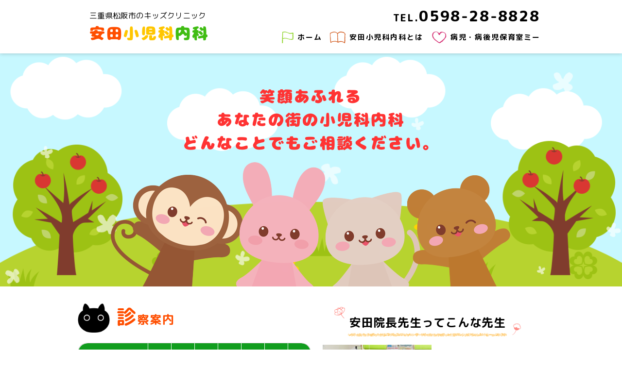

--- FILE ---
content_type: text/html; charset=UTF-8
request_url: https://meahoiku.com/index.php
body_size: 3067
content:
<!DOCTYPE html>
<html lang="ja">
	<head>
		<meta charset="UTF-8">
		<meta name="viewport" content="width=device-width">
		<meta http-equiv="X-UA-Compatible" content="IE=edge">
		<meta name="format-detection" content="telephone=no">
		<title>安田小児科内科 - 松阪市の小児科内科 【病児保育・病後児保育室ミー】</title>
		<meta name="description" content="三重県松阪市の安田小児科内科です。">
		<meta name="keywords" content="三重県,松阪,小児科,内科,病児保育,病後児保育,預かり保育">
		<meta property="og:site_name" content="">
		<meta property="og:title" content="安田小児科内科 - 松阪市の小児科内科 【病児保育・病後児保育室ミー】">
		<meta property="og:description" content="三重県松阪市の安田小児科内科です。">
		<meta property="og:image" content="images/ogp.jpg">
		<meta property="og:url" content="https://meahoiku.com/index.php">
		<link rel="shortcut icon" href="images/favicon.ico">
		<link rel="stylesheet" href="css/common.css" media="all">
<link rel="stylesheet" type="text/css" href="css/index.css" media="all">
		<script type="text/javascript" src="js/common.js"></script>
<script type="text/javascript" src="js/index.js"></script>
	</head>
	<body>
		<div id="wrapper">
			<header id="header">
				<div class="main_block">
					<h1><a href="index.php"><span class="description">三重県松阪市のキッズクリニック</span><span class="title"><span>安田</span><span>小児科</span><span>内科</span></span></a></h1>
					<div class="naviarea">
						<p class="tel"><span class="pc_only"><span class="s_text">TEL.</span>0598-28-8828</span><span class="sp_only"><a href="tel:0598288828" class="tellink"><img src="images/common/head_i_tel.png" height="32" alt="電話する">電話する</a></span></p>
						<span class="sp_only" id="spmenubtn"><img src="images/common/i_mii.png" height="32" alt=""><span class="actiontxt">メニュー</span></span>
						<nav>
							<ul>
								<li><a href="index.php">ホーム</a></li>
								<li><a href="about.php">安田小児科内科とは</a></li>
								<li><a href="room.php">病児・病後児保育室ミー</a></li>
								<li class="sp_only tellink"><a href="tel:0598288828"><span class="s_text">TEL.</span>0598-28-8828</a></li>
							</ul>
						</nav>
					</div>
				</div>
			</header>
			<section id="mainimage">
				<div class="main_block">
					<h3>笑顔あふれる<br>あなたの街の小児科内科<br>どんなことでもご相談ください。</h3>
					<img src="images/index/main_img_monky.png" width="272" height="230" id="icon_monky">
					<img src="images/index/main_img_rabbit.png" width="183" height="256" id="icon_rabbit">
					<img src="images/index/main_img_cat.png" width="201" height="195" id="icon_cat">
					<img src="images/index/main_img_bear.png" width="212" height="229" id="icon_bear">
				</div>
			</section>
			<div class="content_block" id="info">
				<div class="main_block">
					<section id="guide">
						<div class="headarea">
							<h2><span class="h_initial">診</span>察案内</h2>
						</div>
						<div class="contentarea">
							<div class="hours_block">
								<table>
									<thead>
										<tr>
											<th></th>
											<th>月</th>
											<th>火</th>
											<th>水</th>
											<th>木</th>
											<th>金</th>
											<th>土</th>
											<th>日・祝</th>
										</tr>
									</thead>
									<tbody>
										<tr>
											<th>9:00〜12:00</th>
											<td>◯</td>
											<td>◯</td>
											<td>◯</td>
											<td>◯</td>
											<td>◯</td>
											<td>◯</td>
											<td>-</td>
										</tr>
										<tr>
											<th>15:00〜18:30</th>
											<td>◯</td>
											<td>◯</td>
											<td>◯</td>
											<td>-</td>
											<td>◯</td>
											<td>-</td>
											<td>-</td>
										</tr>
										<!--tr>
											<th>14:00〜17:00</th>
											<td>-</td>
											<td>-</td>
											<td>-</td>
											<td>-</td>
											<td>-</td>
											<td>◯</td>
											<td>-</td>
										</tr-->
									</tbody>
								</table>
							</div>
							<div class="hours_info">
								<p class="attention"><span class="close">休診日：木曜午後・土曜午後・日曜日・祝祭日</span><br>健診・予防接種は完全予約制です。<br>電話予約してください。</p>
								<p class="parking">駐車場あり</p>
							</div>
						</div>
					</section>
					<section id="doctor">
						<div class="headarea">
							<h2>安田院長先生ってこんな先生</h2>
						</div>
						<div class="contentarea">
							<p>院長　安田尚樹<br>日本小児科学会認定医</p>
							<p><a href="blog.php">ブログやってます</a></p>
						</div>
					</section>
					<section id="news">
						<div class="headarea">
							<h2><span class="h_initial">お</span>知らせ</h2>
							<p><a href="news.php" class="detailbtn">詳しく見る</a></p>
						</div>
						<div class="contentarea">
							<ul>
<li><a href="news.php?id=4"><span class="date">01月05日</span><span class="newstitle">予防接種・乳児健診について</span></a></li><li><a href="news.php?id=19"><span class="date">12月23日</span><span class="newstitle">受付時間について</span></a></li><li><a href="news.php?id=6"><span class="date">12月01日</span><span class="newstitle">子宮頸がんワクチンを予約される方へ</span></a></li><li><a href="news.php?id=9"><span class="date">09月01日</span><span class="newstitle">受診される患者様へ</span></a></li><li><a href="news.php?id=12"><span class="date">07月01日</span><span class="newstitle">健康診断を受けられる予定の方へ</span></a></li>							</ul>
						</div>
					</section>

				</div>
			</div>
			<div class="content_block" id="gmap">
				<div class="main_block">
					<iframe src="https://www.google.com/maps/embed?pb=!1m18!1m12!1m3!1d3286.0240291696564!2d136.55521095126355!3d34.55294698037683!2m3!1f0!2f0!3f0!3m2!1i1024!2i768!4f13.1!3m3!1m2!1s0x60046a7f745f53e7%3A0xfdde8bfd032415e7!2z5a6J55Sw5bCP5YWQ56eR5YaF56eR!5e0!3m2!1sja!2sjp!4v1649745406946!5m2!1sja!2sjp" width="600" height="450" style="border:0;" allowfullscreen="" loading="lazy" referrerpolicy="no-referrer-when-downgrade"></iframe>
					<!--div id="disp_map"></div-->
				</div>
			</div>
			<div class="content_block" id="miiarea">
				<div class="main_block">
					<section id="mii">
						<div class="headarea">
							<h2>病児・病後児保育室 <strong>ミー</strong></h2>
						</div>
						<div class="contentarea">
							<div class="textbox">
								<p>平成30年4月から、松阪市の委託により、〈病児・病後児保育〉を始めました。<br>保護者の子育てと就労の両立を支援し、児童等がいまだ病気の回復期に至らない場合または病気の回復期にあって集団保育を受けることが困難な場合、一時期的にお預かりする事業です。</p>
								<p class="tel"><a href="tel:0598288832" class="tellink">TEL.<strong>0598-28-8832</strong></a></p>
							</div>
							<div class="mii_exterior">
								<img src="images/index/mii_exterior.jpg" width="718" height="957" alt="ミー外観">
							</div>
					<section class="reserve">
						<h3>病児・病後児保育のご予約は「あずかるこちゃん」</h3>
						<p><a href="https://azkl.jp/users/sign_in" target="_blank"><img src="images/room/logo_byoji_middle.png" alt="あずかるこちゃん"></a></p>
					</section>
					<section id="room_blog" class="room_blog">
						<div class="headarea">
							<h3>預かり保育ミーのブログ</h3>
							<p><a href="room_blog.php" class="detailbtn">詳しく見る</a></p>
						</div>
						<div class="itemlist">
<a href="room_blog.php?id=60" title="12月30日 年始の受付について"><section class="news_item"><div class="newsimage noimg"></div><h4><span class="date">12月30日</span>年始の受付について</h4></section></a><a href="room_blog.php?id=59" title="08月25日 一時預かり終了のおしらせ"><section class="news_item"><div class="newsimage noimg"></div><h4><span class="date">08月25日</span>一時預かり終了のおしらせ</h4></section></a><a href="room_blog.php?id=58" title="06月24日 あずかるこちゃんの使い方"><section class="news_item"><div class="newsimage noimg"></div><h4><span class="date">06月24日</span>あずかるこちゃんの使い方</h4></section></a>						</div>
					</section>
													
						</div>
					</section>
				</div>
			</div>
			<footer id="footer">
				<div class="main_block">
					<p>&copy;安田小児科内科</p>
				</div>
			</footer>
			<div id="fadelayer"></div>
		</div>
	</body>
</html>

--- FILE ---
content_type: text/css
request_url: https://meahoiku.com/css/common.css
body_size: 3136
content:
@charset "UTF-8";
@import url(https://fonts.googleapis.com/earlyaccess/notosansjapanese.css);
@import url(https://fonts.googleapis.com/earlyaccess/roundedmplus1c.css);
html, body, div, span, applet, object, iframe, h1, h2, h3, h4, h5, h6, p, blockquote, pre, a, abbr, acronym, address, big, cite, code, del, dfn, em, img, ins, kbd, q, s, samp, small, strike, strong, sub, sup, tt, var, b, u, i, center, dl, dt, dd, ol, ul, li, fieldset, form, label, legend, table, caption, tbody, tfoot, thead, tr, th, td, article, aside, canvas, details, embed, figure, figcaption, footer, header, hgroup, menu, nav, output, ruby, section, summary, time, mark, audio, video {
  margin: 0;
  padding: 0;
  border: 0;
  font: inherit;
  font-size: 100%;
  vertical-align: baseline; }

html {
  line-height: 1; }

ol, ul {
  list-style: none; }

table {
  border-collapse: collapse;
  border-spacing: 0; }

caption, th, td {
  text-align: left;
  font-weight: normal;
  vertical-align: middle; }

q, blockquote {
  quotes: none; }
q:before, q:after, blockquote:before, blockquote:after {
  content: "";
  content: none; }

a img {
  border: none; }

article, aside, details, figcaption, figure, footer, header, hgroup, main, menu, nav, section, summary {
  display: block; }

/*
			@include centerbox();
			@include pie-clearfix();
			@include box-sizing(border-box);
			@include display-flex();
			@include flex-wrap(wrap);
			@include flex-direction(row);
				display:-ms-flexbox;
				-ms-flex-wrap: wrap;
				-ms-flex-align: start;
				-ms-flex-pack: space-between;
				-ms-flex-direction: row;
*/
@font-face {
  font-family: "nikumaru";
  src: url("../font/nikumaru.woff") format("woff"); }
@media print, screen and (min-width: 651px) {
  .tab_only {
    display: none; }

  .sp_only {
    display: none; } }
@media only screen and (max-width: 650px) {
  .pc_only {
    display: none; }

  .tab_only {
    display: none; }

  img {
    max-width: 100%;
    height: auto; } }
a:hover {
  filter: progid:DXImageTransform.Microsoft.Alpha(Opacity=70);
  opacity: 0.7; }

body {
  font-family: "Rounded Mplus 1c", "Noto Sans Japanese", "游ゴシック体", "Yu Gothic", YuGothic, "ヒラギノ角ゴ ProN W3", "Hiragino Kaku Gothic ProN", "メイリオ", "Meiryo", Osaka, "ＭＳ Ｐゴシック", "MS PGothic", sans-serif;
  font-size: 18px;
  color: #000;
  letter-spacing: 0.102em;
  line-height: 32px;
  -webkit-text-size-adjust: 100%;
  min-width: 960px; }
@media only screen and (max-width: 650px) {
  body {
    min-width: initial;
    min-width: auto;
    line-height: 34px; } }

.main_block {
  margin: 0 auto;
  width: 960px; }
@media only screen and (max-width: 650px) {
  .main_block {
    width: 100%; } }

#header {
  -moz-box-shadow: rgba(0, 0, 0, 0.24) 0 0 8px;
  -webkit-box-shadow: rgba(0, 0, 0, 0.24) 0 0 8px;
  box-shadow: rgba(0, 0, 0, 0.24) 0 0 8px;
  position: fixed;
  left: 0;
  top: 0;
  width: 100%;
  height: 110px;
  background: #fff;
  z-index: 50; }
@media only screen and (max-width: 650px) {
  #header {
    height: 72px; } }
#header .main_block {
  display: -webkit-flex;
  display: flex;
  -webkit-justify-content: space-between;
  justify-content: space-between; }
#header h1 {
  padding: 20px 24px 0; }
@media only screen and (max-width: 650px) {
  #header h1 {
    padding: 13px 15px 0; } }
#header h1 a {
  text-decoration: none;
  color: #000; }
#header h1 a .description {
  display: block;
  font-size: 16px;
  line-height: 24px;
  letter-spacing: 0; }
@media only screen and (max-width: 650px) {
  #header h1 a .description {
    font-size: 12px; } }
#header h1 a .title {
  display: block;
  font-family: nikumaru;
  font-size: 32px;
  line-height: 32px;
  letter-spacing: 0.1em;
  padding: 8px 0 0; }
@media only screen and (max-width: 650px) {
  #header h1 a .title {
    padding: 0;
    font-size: 24px;
    line-height: 24px; } }
#header h1 a .title span:nth-child(1) {
  color: #ff4e00; }
#header h1 a .title span:nth-child(2) {
  color: #ffc600; }
#header h1 a .title span:nth-child(3) {
  color: #40bd13; }
#header .naviarea {
  padding: 16px 8px 0 0;
  text-align: right; }
@media only screen and (max-width: 650px) {
  #header .naviarea {
    display: -webkit-flex;
    display: flex;
    -webkit-justify-content: space-between;
    justify-content: space-between;
    padding-top: 8px 8px 0 0; } }
#header .naviarea .tel {
  line-height: 34px;
  font-size: 30px;
  font-weight: 800; }
#header .naviarea .tel .s_text {
  font-size: 20px; }
@media only screen and (max-width: 650px) {
  #header .naviarea .tel {
    font-size: 12px;
    font-family: nikumaru;
    line-height: 20px; }
  #header .naviarea .tel .sp_only {
    cursor: pointer;
    width: 66px;
    display: block;
    text-align: center; }
  #header .naviarea .tel img {
    margin: 0 auto;
    display: block;
    height: 32px;
    width: auto;
    vertical-align: bottom; }
  #header .naviarea .tel a {
    color: #000;
    text-decoration: none; } }
@media only screen and (max-width: 650px) {
  #header .naviarea #spmenubtn {
    cursor: pointer;
    margin: 0 auto 0 16px;
    display: block;
    font-size: 12px;
    font-family: nikumaru;
    color: #000;
    width: 70px;
    text-align: center;
    line-height: 20px; }
  #header .naviarea #spmenubtn img {
    margin: 0 auto;
    display: block;
    height: 32px;
    width: auto;
    vertical-align: bottom; } }
#header .naviarea nav {
  padding: 8px 0 0;
  width: 540px;
  font-size: 15px; }
@media only screen and (max-width: 650px) {
  #header .naviarea nav {
    display: block;
    width: 100%;
    position: fixed;
    top: -300px;
    left: 0;
    background: #fff; }
  #header .naviarea nav.on {
    top: 72px; } }
#header .naviarea nav ul {
  display: -webkit-flex;
  display: flex;
  -webkit-justify-content: space-between;
  justify-content: space-between;
  width: 540px; }
@media only screen and (max-width: 650px) {
  #header .naviarea nav ul {
    display: block;
    width: 100%;
    border-top: 1px solid #ccc; } }
@media only screen and (max-width: 650px) {
  #header .naviarea nav ul li {
    border-bottom: 1px solid #ccc; } }
#header .naviarea nav ul li a {
  padding: 2px 0 2px 40px;
  color: #000;
  text-decoration: none;
  font-weight: bold; }
@media only screen and (max-width: 650px) {
  #header .naviarea nav ul li a {
    display: block;
    width: 100%;
    text-align: left;
    line-height: 60px;
    padding: 0 0 0 60px; } }
#header .naviarea nav ul li a:hover {
  text-decoration: underline; }
@media only screen and (max-width: 650px) {
  #header .naviarea nav ul li a:hover {
    text-decoration: none; } }
#header .naviarea nav ul li:nth-child(1) a {
  background-image: url("../images/common/nav_i_home.png");
  background-repeat: no-repeat;
  background-position: 8px center;
  background-size: 24px 24px; }
@media only screen and (max-width: 650px) {
  #header .naviarea nav ul li:nth-child(1) a {
    background-position: 18px center; } }
#header .naviarea nav ul li:nth-child(2) a {
  background-image: url("../images/common/nav_i_about.png");
  background-repeat: no-repeat;
  background-position: left center;
  background-size: 32px 24px; }
@media only screen and (max-width: 650px) {
  #header .naviarea nav ul li:nth-child(2) a {
    background-position: 16px center; } }
#header .naviarea nav ul li:nth-child(3) a {
  background-image: url("../images/common/nav_i_room.png");
  background-repeat: no-repeat;
  background-position: 2px center;
  background-size: 30px 24px; }
@media only screen and (max-width: 650px) {
  #header .naviarea nav ul li:nth-child(3) a {
    background-position: 16px center; } }
@media only screen and (max-width: 650px) {
  #header .naviarea nav ul li:last-child {
    border: none;
    padding: 16px 0 24px; }
  #header .naviarea nav ul li:last-child a {
    margin: 0 auto;
    width: 94%;
    -moz-border-radius: 10px;
    -webkit-border-radius: 10px;
    border-radius: 10px;
    padding: 0;
    background: #119d1e;
    color: #fff;
    text-align: center;
    font-size: 30px; }
  #header .naviarea nav ul li:last-child a .s_text {
    font-size: 24px; } }

#mainimage {
  margin: 110px 0 0;
  background-color: #c7f8ff;
  background-image: url("../images/common/main_bg_ground.png");
  background-repeat: no-repeat;
  background-size: 100% auto;
  background-position: center center;
  height: 200px; }
@media only screen and (max-width: 650px) {
  #mainimage {
    margin: 72px 0 0;
    height: 120px; } }
#mainimage .main_block {
  position: relative;
  height: 200px;
  overflow: hidden; }
@media only screen and (max-width: 650px) {
  #mainimage .main_block {
    height: 120px; } }
#mainimage .main_block h2 {
  -moz-animation: text_anime 3.5s ease 2s forwards;
  -webkit-animation: text_anime 3.5s ease 2s forwards;
  animation: text_anime 3.5s ease 2s forwards;
  padding: 64px 0 0;
  font-family: nikumaru;
  color: #ff3333;
  text-align: center;
  font-size: 32px;
  line-height: 48px;
  letter-spacing: 0.1em;
  opacity: 0; }
@media only screen and (max-width: 650px) {
  #mainimage .main_block h2 {
    padding: 20px 0 0;
    font-size: 21px;
    line-height: 36px; } }
@-moz-keyframes text_anime {
  0% {
    opacity: 0;
    transform: scale(0.8, 0.8); }
  5% {
    opacity: 1;
    transform: scale(1.2, 1.2); }
  10% {
    opacity: 1;
    transform: scale(1, 1); }
  15% {
    opacity: 1;
    transform: scale(1.1, 1.1); }
  20% {
    opacity: 1;
    transform: scale(1, 1); }
  100% {
    opacity: 1;
    transform: scale(1, 1); } }
@-webkit-keyframes text_anime {
  0% {
    opacity: 0;
    transform: scale(0.8, 0.8); }
  5% {
    opacity: 1;
    transform: scale(1.2, 1.2); }
  10% {
    opacity: 1;
    transform: scale(1, 1); }
  15% {
    opacity: 1;
    transform: scale(1.1, 1.1); }
  20% {
    opacity: 1;
    transform: scale(1, 1); }
  100% {
    opacity: 1;
    transform: scale(1, 1); } }
@keyframes text_anime {
  0% {
    opacity: 0;
    transform: scale(0.8, 0.8); }
  5% {
    opacity: 1;
    transform: scale(1.2, 1.2); }
  10% {
    opacity: 1;
    transform: scale(1, 1); }
  15% {
    opacity: 1;
    transform: scale(1.1, 1.1); }
  20% {
    opacity: 1;
    transform: scale(1, 1); }
  100% {
    opacity: 1;
    transform: scale(1, 1); } }
#mainimage .main_block img {
  position: absolute;
  bottom: -300px; }
#mainimage .main_block img#icon_monky {
  -moz-animation: icon_anime 0.4s ease 0.15s forwards;
  -webkit-animation: icon_anime 0.4s ease 0.15s forwards;
  animation: icon_anime 0.4s ease 0.15s forwards;
  left: 68px; }
@media only screen and (max-width: 650px) {
  #mainimage .main_block img#icon_monky {
    width: 73px;
    height: auto;
    left: 50%;
    margin-left: -185px; } }
#mainimage .main_block img#icon_rabbit {
  -moz-animation: icon_anime 0.4s ease 1.15s forwards;
  -webkit-animation: icon_anime 0.4s ease 1.15s forwards;
  animation: icon_anime 0.4s ease 1.15s forwards;
  left: 220px; }
@media only screen and (max-width: 650px) {
  #mainimage .main_block img#icon_rabbit {
    width: 46px;
    height: auto;
    left: 50%;
    margin-left: -126px; } }
#mainimage .main_block img#icon_cat {
  -moz-animation: icon_anime 0.4s ease 1.45s forwards;
  -webkit-animation: icon_anime 0.4s ease 1.45s forwards;
  animation: icon_anime 0.4s ease 1.45s forwards;
  left: 650px; }
@media only screen and (max-width: 650px) {
  #mainimage .main_block img#icon_cat {
    width: 56px;
    height: auto;
    left: 50%;
    margin-left: 73px; } }
#mainimage .main_block img#icon_bear {
  -moz-animation: icon_anime 0.4s ease 0.65s forwards;
  -webkit-animation: icon_anime 0.4s ease 0.65s forwards;
  animation: icon_anime 0.4s ease 0.65s forwards;
  left: 760px; }
@media only screen and (max-width: 650px) {
  #mainimage .main_block img#icon_bear {
    width: 60px;
    height: auto;
    left: 50%;
    margin-left: 123px; } }
@-moz-keyframes icon_anime {
  0% {
    bottom: -300px;
    opacity: 0; }
  100% {
    bottom: -20px;
    opacity: 1; } }
@-webkit-keyframes icon_anime {
  0% {
    bottom: -300px;
    opacity: 0; }
  100% {
    bottom: -20px;
    opacity: 1; } }
@keyframes icon_anime {
  0% {
    bottom: -300px;
    opacity: 0; }
  100% {
    bottom: -20px;
    opacity: 1; } }
#footer {
  padding: 48px 0;
  background: #ffffc8 url("../images/common/foot_bg_flower.png");
  text-align: center; }
@media only screen and (max-width: 650px) {
  #footer {
    padding: 32px 0;
    font-size: 11px; } }

#sub_footer {
  padding: 48px 0;
  background: #40bd13 url("../images/common/foot_bg_flower.png");
  text-align: center;
  color: #fff; }
@media only screen and (max-width: 650px) {
  #sub_footer {
    padding: 32px 0;
    font-size: 11px; } }
#sub_footer .main_block {
  margin: 0 auto;
  width: 960px;
  display: -webkit-flex;
  display: flex;
  -webkit-justify-content: space-between;
  justify-content: space-between;
  font-size: 16px;
  line-height: 24px; }
@media only screen and (max-width: 650px) {
  #sub_footer .main_block {
    width: 100%; } }
@media only screen and (max-width: 650px) {
  #sub_footer .main_block {
    display: block;
    width: 94%; } }
#sub_footer .main_block .info {
  -moz-box-sizing: border-box;
  -webkit-box-sizing: border-box;
  box-sizing: border-box;
  padding: 0 0 0 30px;
  text-align: left;
  width: 480px; }
@media only screen and (max-width: 650px) {
  #sub_footer .main_block .info {
    width: 100%;
    padding: 0 0 30px; } }
#sub_footer .main_block .info h2 {
  font-size: 30px;
  line-height: 32px;
  font-weight: bold; }
#sub_footer .main_block .info h2 span {
  display: block;
  font-size: 18px;
  font-weight: normal; }
#sub_footer .main_block .info .address {
  padding: 20px 0; }
@media only screen and (max-width: 650px) {
  #sub_footer .main_block .info .address .fax {
    display: block; } }
#sub_footer .main_block .gmap {
  width: 456px; }
@media only screen and (max-width: 650px) {
  #sub_footer .main_block .gmap {
    width: 100%; } }
#sub_footer .main_block .gmap .map_block {
  width: 100%;
  height: 400px; }
@media only screen and (max-width: 650px) {
  #sub_footer .main_block .gmap .map_block {
    height: 200px; } }
#sub_footer .main_block .gmap .map_block iframe, #sub_footer .main_block .gmap .map_block #disp_map {
  width: 100%;
  height: 100%; }
#sub_footer .copyright {
  padding: 32px 0 0; }

#fadelayer {
  position: absolute;
  top: 0px;
  left: 0px;
  width: 100%;
  height: 100%;
  background-color: rgba(0, 0, 0, 0.8);
  visibility: hidden;
  z-index: 1; }


--- FILE ---
content_type: text/css
request_url: https://meahoiku.com/css/index.css
body_size: 3671
content:
#mainimage {
  background-color: #c7f8ff;
  background-image: url("../images/index/main_bg_ground.png");
  background-repeat: no-repeat;
  background-size: 100% auto;
  background-position: center bottom;
  height: 480px; }
@media only screen and (max-width: 650px) {
  #mainimage {
    height: 223px; } }
#mainimage .main_block {
  position: relative;
  height: 480px;
  overflow: hidden; }
@media only screen and (max-width: 650px) {
  #mainimage .main_block {
    height: 223px; } }
#mainimage .main_block h3 {
  -moz-animation: text_anime 3.5s ease 2s forwards;
  -webkit-animation: text_anime 3.5s ease 2s forwards;
  animation: text_anime 3.5s ease 2s forwards;
  padding: 64px 0 0;
  font-family: nikumaru;
  color: #ff3333;
  text-align: center;
  font-size: 32px;
  line-height: 48px;
  letter-spacing: 0.1em;
  opacity: 0; }
@media only screen and (max-width: 650px) {
  #mainimage .main_block h3 {
    padding: 20px 0 0;
    font-size: 21px;
    line-height: 36px; } }
@-moz-keyframes text_anime {
  0% {
    opacity: 0;
    transform: scale(0.8, 0.8); }
  5% {
    opacity: 1;
    transform: scale(1.2, 1.2); }
  10% {
    opacity: 1;
    transform: scale(1, 1); }
  15% {
    opacity: 1;
    transform: scale(1.1, 1.1); }
  20% {
    opacity: 1;
    transform: scale(1, 1); }
  100% {
    opacity: 1;
    transform: scale(1, 1); } }
@-webkit-keyframes text_anime {
  0% {
    opacity: 0;
    transform: scale(0.8, 0.8); }
  5% {
    opacity: 1;
    transform: scale(1.2, 1.2); }
  10% {
    opacity: 1;
    transform: scale(1, 1); }
  15% {
    opacity: 1;
    transform: scale(1.1, 1.1); }
  20% {
    opacity: 1;
    transform: scale(1, 1); }
  100% {
    opacity: 1;
    transform: scale(1, 1); } }
@keyframes text_anime {
  0% {
    opacity: 0;
    transform: scale(0.8, 0.8); }
  5% {
    opacity: 1;
    transform: scale(1.2, 1.2); }
  10% {
    opacity: 1;
    transform: scale(1, 1); }
  15% {
    opacity: 1;
    transform: scale(1.1, 1.1); }
  20% {
    opacity: 1;
    transform: scale(1, 1); }
  100% {
    opacity: 1;
    transform: scale(1, 1); } }
#mainimage .main_block img {
  position: absolute;
  bottom: -380px; }
#mainimage .main_block img#icon_monky {
  -moz-animation: icon_anime 0.4s ease 0.15s forwards;
  -webkit-animation: icon_anime 0.4s ease 0.15s forwards;
  animation: icon_anime 0.4s ease 0.15s forwards;
  left: 68px; }
@media only screen and (max-width: 650px) {
  #mainimage .main_block img#icon_monky {
    width: 103px;
    height: auto;
    left: 50%;
    margin-left: -166px; } }
#mainimage .main_block img#icon_rabbit {
  -moz-animation: icon_anime 0.4s ease 1.15s forwards;
  -webkit-animation: icon_anime 0.4s ease 1.15s forwards;
  animation: icon_anime 0.4s ease 1.15s forwards;
  left: 326px; }
@media only screen and (max-width: 650px) {
  #mainimage .main_block img#icon_rabbit {
    width: 70px;
    height: auto;
    left: 50%;
    margin-left: -66px; } }
#mainimage .main_block img#icon_cat {
  -moz-animation: icon_anime 0.4s ease 1.45s forwards;
  -webkit-animation: icon_anime 0.4s ease 1.45s forwards;
  animation: icon_anime 0.4s ease 1.45s forwards;
  left: 504px; }
@media only screen and (max-width: 650px) {
  #mainimage .main_block img#icon_cat {
    width: 76px;
    height: auto;
    left: 50%;
    margin-left: -3px; } }
#mainimage .main_block img#icon_bear {
  -moz-animation: icon_anime 0.4s ease 0.65s forwards;
  -webkit-animation: icon_anime 0.4s ease 0.65s forwards;
  animation: icon_anime 0.4s ease 0.65s forwards;
  left: 678px; }
@media only screen and (max-width: 650px) {
  #mainimage .main_block img#icon_bear {
    width: 80px;
    height: auto;
    left: 50%;
    margin-left: 63px; } }
@-moz-keyframes icon_anime {
  0% {
    bottom: -380px;
    opacity: 0; }
  100% {
    bottom: 0;
    opacity: 1; } }
@-webkit-keyframes icon_anime {
  0% {
    bottom: -380px;
    opacity: 0; }
  100% {
    bottom: 0;
    opacity: 1; } }
@keyframes icon_anime {
  0% {
    bottom: -380px;
    opacity: 0; }
  100% {
    bottom: 0;
    opacity: 1; } }
#info {
  padding: 32px 0 0; }
#info .main_block {
  display: -webkit-flex;
  display: flex;
  -webkit-flex-wrap: wrap;
  flex-wrap: wrap;
  -webkit-justify-content: space-between;
  justify-content: space-between; }
@media only screen and (max-width: 650px) {
  #info .main_block {
    margin: 0 auto;
    width: 94%; } }
#info .main_block #guide {
  width: 480px; }
@media only screen and (max-width: 650px) {
  #info .main_block #guide {
    width: 100%; } }
#info .main_block #guide h2 {
  padding: 0 0 0 80px;
  background-image: url("../images/common/i_mii.png");
  background-repeat: no-repeat;
  background-position: left center;
  background-size: 66px 60px;
  line-height: 60px;
  font-size: 24px;
  font-weight: bold;
  color: #ff4e00; }
@media only screen and (max-width: 650px) {
  #info .main_block #guide h2 {
    padding: 0 0 0 55px;
    background-size: auto 40px;
    font-size: 20px;
    line-height: 40px; } }
#info .main_block #guide h2 .h_initial {
  font-size: 40px; }
@media only screen and (max-width: 650px) {
  #info .main_block #guide h2 .h_initial {
    font-size: 32px; } }
#info .main_block #guide .contentarea {
  padding: 18px 0 64px;
  background: url("../images/index/bg_sprout_line.png") no-repeat center bottom; }
@media only screen and (max-width: 650px) {
  #info .main_block #guide .contentarea {
    padding: 18px 0 20px;
    background: none; } }
#info .main_block #guide .contentarea table {
  -moz-border-radius: 20px;
  -webkit-border-radius: 20px;
  border-radius: 20px;
  width: 100%;
  border-top: 1px solid #ccc;
  border-left: 1px solid #ccc;
  border-collapse: separate;
  font-size: 14px;
  letter-spacing: 0.03em; }
@media only screen and (max-width: 650px) {
  #info .main_block #guide .contentarea table {
    font-size: 12px; } }
#info .main_block #guide .contentarea table th {
  background: #119d1e;
  border-right: 1px solid #fff;
  border-bottom: 1px solid #fff;
  text-align: center;
  color: #fff;
  line-height: 48px; }
#info .main_block #guide .contentarea table td {
  border-right: 1px solid #ccc;
  border-bottom: 1px solid #ccc;
  text-align: center;
  line-height: 48px; }
#info .main_block #guide .contentarea table thead th:first-child {
  -moz-border-radius: 20px 0 0 0;
  -webkit-border-radius: 20px;
  border-radius: 20px 0 0 0; }
#info .main_block #guide .contentarea table thead th:last-child {
  -moz-border-radius: 0 20px 0 0;
  -webkit-border-radius: 0;
  border-radius: 0 20px 0 0;
  letter-spacing: -0.3em;
  border-right: 1px solid #ccc; }
#info .main_block #guide .contentarea table tbody th {
  width: 30%; }
#info .main_block #guide .contentarea table tbody td {
  width: 10%; }
#info .main_block #guide .contentarea table tbody tr:last-child th {
  -moz-border-radius: 0 0 0 20px;
  -webkit-border-radius: 0;
  border-radius: 0 0 0 20px;
  border-bottom: 1px solid #ccc; }
#info .main_block #guide .contentarea table tbody tr:last-child td:last-child {
  -moz-border-radius: 0 0 20px 0;
  -webkit-border-radius: 0;
  border-radius: 0 0 20px 0; }
#info .main_block #guide .contentarea .hours_info {
  display: -webkit-flex;
  display: flex;
  -webkit-justify-content: space-between;
  justify-content: space-between;
  padding: 20px 0 0;
  letter-spacing: 0.03em; }
#info .main_block #guide .contentarea .hours_info .attention {
  width: 310px;
  padding: 0 8px;
  font-size: 16px;
  line-height: 24px; }
@media only screen and (max-width: 650px) {
  #info .main_block #guide .contentarea .hours_info .attention {
    width: 225px;
    font-size: 12px;
    line-height: 18px;
    letter-spacing: 0em; } }
#info .main_block #guide .contentarea .hours_info .attention .close {
  color: #ff4242; }
#info .main_block #guide .contentarea .hours_info .parking {
  -moz-box-sizing: border-box;
  -webkit-box-sizing: border-box;
  box-sizing: border-box;
  -moz-border-radius: 10px;
  -webkit-border-radius: 10px;
  border-radius: 10px;
  padding: 0 0 0 64px;
  border: 1px solid #ccc;
  background-color: #ffffc8;
  background-image: url("../images/index/i_car.png");
  background-repeat: no-repeat;
  background-size: 44px auto;
  background-position: 9px center;
  width: 170px;
  height: 72px;
  line-height: 72px;
  color: #fc500d;
  font-weight: bold; }
@media only screen and (max-width: 650px) {
  #info .main_block #guide .contentarea .hours_info .parking {
    padding: 0 0 0 55px;
    background-size: auto 26px;
    width: 130px;
    font-size: 12px;
    height: 40px;
    line-height: 40px; } }
#info .main_block #doctor {
  -moz-box-sizing: border-box;
  -webkit-box-sizing: border-box;
  box-sizing: border-box;
  width: 480px;
  padding: 0 24px; }
@media only screen and (max-width: 650px) {
  #info .main_block #doctor {
    width: 100%;
    padding: 0; } }
#info .main_block #doctor .headarea {
  padding: 10px; }
@media only screen and (max-width: 650px) {
  #info .main_block #doctor .headarea {
    padding: 10px 0 20px; } }
#info .main_block #doctor .headarea h2 {
  -moz-box-sizing: border-box;
  -webkit-box-sizing: border-box;
  box-sizing: border-box;
  margin: 0 auto;
  width: 384px;
  padding: 16px 0 0;
  text-align: center;
  height: 68px;
  background-image: url("../images/index/dr_i_left_flower.png"), url("../images/index/dr_i_right_flower.png"), url("../images/common/bg_underline.png");
  background-repeat: no-repeat, no-repeat, no-repeat;
  background-position: left top, right bottom 10px, center bottom;
  background-size: auto, auto, 328px 19px;
  font-size: 24px;
  font-weight: bold;
  letter-spacing: 0.03em; }
@media only screen and (max-width: 650px) {
  #info .main_block #doctor .headarea h2 {
    width: 100%;
    padding: 4px 0 0;
    height: 50px;
    background-size: auto 12px, auto 12px, 100% 9px; } }
#info .main_block #doctor .contentarea {
  padding: 0 0 224px;
  font-size: 16px;
  line-height: 24px;
  background-image: url("../images/index/img_dr.jpg"), url("../images/index/i_exterior.jpg");
  background-repeat: no-repeat, no-repeat;
  background-position: left top, center bottom;
  background-size: 224px auto, auto;
  letter-spacing: 0.03em; }
@media only screen and (max-width: 650px) {
  #info .main_block #doctor .contentarea {
    padding: 0 0 190px;
    background-size: 163px auto, auto 170px; } }
#info .main_block #doctor .contentarea p {
  margin: 0 0 0 auto;
  width: 176px; }
@media only screen and (max-width: 650px) {
  #info .main_block #doctor .contentarea p {
    width: 170px;
    font-size: 15px; } }
#info .main_block #doctor .contentarea p:first-child {
  padding: 20px 0; }
@media only screen and (max-width: 650px) {
  #info .main_block #doctor .contentarea p:first-child {
    padding: 0 0 16px; } }
#info .main_block #doctor .contentarea p a {
  -moz-border-radius: 5px;
  -webkit-border-radius: 5px;
  border-radius: 5px;
  display: block;
  width: 100%;
  height: 40px;
  line-height: 40px;
  text-align: center;
  color: #fff;
  background: #1068ec;
  text-decoration: none; }
@media only screen and (max-width: 650px) {
  #info .main_block #doctor .contentarea p a {
    font-size: 12px;
    height: 32px;
    line-height: 32px; } }
#info .main_block #news {
  padding: 64px 0 0;
  width: 100%; }
@media only screen and (max-width: 650px) {
  #info .main_block #news {
    padding: 30px 0 0; } }
#info .main_block #news .headarea {
  display: -webkit-flex;
  display: flex;
  -webkit-justify-content: space-between;
  justify-content: space-between; }
#info .main_block #news .headarea h2 {
  padding: 0 0 0 80px;
  background-image: url("../images/common/i_mii.png");
  background-repeat: no-repeat;
  background-position: left center;
  background-size: 66px 60px;
  line-height: 60px;
  font-size: 24px;
  font-weight: bold;
  color: #ff4e00; }
@media only screen and (max-width: 650px) {
  #info .main_block #news .headarea h2 {
    padding: 0 0 0 55px;
    background-size: auto 40px;
    font-size: 20px;
    line-height: 40px; } }
#info .main_block #news .headarea h2 .h_initial {
  font-size: 40px; }
@media only screen and (max-width: 650px) {
  #info .main_block #news .headarea h2 .h_initial {
    font-size: 32px; } }
#info .main_block #news .headarea p {
  padding: 14px 24px 0 0; }
@media only screen and (max-width: 650px) {
  #info .main_block #news .headarea p {
    padding: 4px 0 0; } }
#info .main_block #news .headarea p .detailbtn {
  -moz-border-radius: 10px;
  -webkit-border-radius: 10px;
  border-radius: 10px;
  display: inline-block;
  width: 160px;
  height: 32px;
  line-height: 32px;
  text-align: center;
  color: #fff;
  background: #ff0084;
  font-size: 18px;
  text-decoration: none;
  letter-spacing: 0.03em; }
@media only screen and (max-width: 650px) {
  #info .main_block #news .headarea p .detailbtn {
    -moz-border-radius: 5px;
    -webkit-border-radius: 5px;
    border-radius: 5px;
    width: 140px;
    height: 24px;
    line-height: 24px;
    font-size: 12px; } }
#info .main_block #news .contentarea {
  padding: 16px 0 0; }
#info .main_block #news .contentarea li:nth-child(odd) {
  background: #ffffc8; }
#info .main_block #news .contentarea li a {
  -moz-box-sizing: border-box;
  -webkit-box-sizing: border-box;
  box-sizing: border-box;
  display: block;
  padding: 0 16px 0 50px;
  line-height: 48px;
  background: url("../images/common/i_clover.png") no-repeat 16px center;
  color: #ff4e00; }
@media only screen and (max-width: 650px) {
  #info .main_block #news .contentarea li a {
    padding: 0 8px 0 30px;
    line-height: 36px;
    background-size: 15px auto;
    font-size: 12px;
    line-height: 36px;
    letter-spacing: 0em; } }
#info .main_block #news .contentarea li a .date {
  display: inline-block;
  width: 96px;
  text-align: right; }
@media only screen and (max-width: 650px) {
  #info .main_block #news .contentarea li a .date {
    width: 62px; } }
#info .main_block #news .contentarea li a .newstitle {
  display: inline-block;
  padding: 0 0 0 24px; }
@media only screen and (max-width: 650px) {
  #info .main_block #news .contentarea li a .newstitle {
    padding: 0 0 0 12px; } }

#gmap {
  padding: 40px 0 120px; }
@media only screen and (max-width: 650px) {
  #gmap {
    margin: 0 auto;
    width: 94%;
    padding: 24px 0 32px; } }
#gmap .main_block #disp_map, #gmap .main_block iframe {
  border: 0;
  width: 960px;
  height: 320px; }
@media only screen and (max-width: 650px) {
  #gmap .main_block #disp_map, #gmap .main_block iframe {
    width: 100%;
    height: 240px; } }

#miiarea {
  padding: 48px 0 88px;
  background: #fffa77 url("../images/index/mii_bg_flowerline.png") repeat-x center bottom 16px; }
@media only screen and (max-width: 650px) {
  #miiarea {
    padding: 19px 0 72px; } }
@media only screen and (max-width: 650px) {
  #miiarea #mii {
    margin: 0 auto;
    width: 94%; } }
#miiarea #mii h2 {
  margin: 0 auto;
  width: 522px;
  background-image: url("../images/common/i_mii.png"), url("../images/common/i_mii.png");
  background-repeat: no-repeat, no-repeat;
  background-position: left center, right center;
  background-size: 62px 56px, 62px 56px;
  text-align: center;
  line-height: 56px;
  font-size: 24px; }
@media only screen and (max-width: 650px) {
  #miiarea #mii h2 {
    margin: 0 auto;
    width: 330px;
    background-size: 39px 36px, 39px 36px;
    font-size: 16px;
    line-height: 36px;
    letter-spacing: 0em; } }
#miiarea #mii h2 strong {
  font-size: 40px; }
@media only screen and (max-width: 650px) {
  #miiarea #mii h2 strong {
    font-size: 30px; } }
#miiarea #mii .contentarea {
  display: -webkit-flex;
  display: flex;
  -webkit-flex-wrap: wrap;
  flex-wrap: wrap;
  -webkit-justify-content: space-between;
  justify-content: space-between;
  padding: 40px 24px 0; }
@media only screen and (max-width: 650px) {
  #miiarea #mii .contentarea {
    margin: 0 auto;
    width: 94%;
    display: block;
    padding: 20px 0 0; } }
#miiarea #mii .contentarea .textbox {
  -moz-box-sizing: border-box;
  -webkit-box-sizing: border-box;
  box-sizing: border-box;
  -moz-border-radius: 5px;
  -webkit-border-radius: 5px;
  border-radius: 5px;
  width: 560px;
  background: #fff;
  padding: 24px 32px 0; }
@media only screen and (max-width: 650px) {
  #miiarea #mii .contentarea .textbox {
    width: 100%;
    padding: 15px 14px;
    font-size: 12px;
    line-height: 24px; } }
#miiarea #mii .contentarea .textbox .tel {
  padding: 28px 0 28px;
  text-align: center;
  line-height: 40px; }
@media only screen and (max-width: 650px) {
  #miiarea #mii .contentarea .textbox .tel {
    line-height: 32px; } }
#miiarea #mii .contentarea .textbox .tel .tellink {
  font-size: 24px;
  font-weight: bold;
  text-decoration: none;
  color: #000; }
@media only screen and (max-width: 650px) {
  #miiarea #mii .contentarea .textbox .tel .tellink {
    font-size: 16px; } }
#miiarea #mii .contentarea .textbox .tel .tellink strong {
  font-size: 40px; }
@media only screen and (max-width: 650px) {
  #miiarea #mii .contentarea .textbox .tel .tellink strong {
    font-size: 28px; } }
#miiarea #mii .contentarea .mii_exterior {
  width: 316px;
  height: 318px;
  overflow: hidden; }
@media only screen and (max-width: 650px) {
  #miiarea #mii .contentarea .mii_exterior {
    margin-top: 20px;
    width: 100%;
    height: 225px; } }
#miiarea #mii .contentarea .mii_exterior img {
  margin: -80px 0 0;
  width: 316px;
  height: auto; }
@media only screen and (max-width: 650px) {
  #miiarea #mii .contentarea .mii_exterior img {
    margin: -130px 0 0;
    width: 100%;
    min-width: 320px;
    height: auto; } }
#miiarea #mii .contentarea #reserve_cal {
  display: -webkit-flex;
  display: flex;
  -webkit-justify-content: space-between;
  justify-content: space-between;
  width: 100%;
  padding: 56px 0 0; }
@media only screen and (max-width: 650px) {
  #miiarea #mii .contentarea #reserve_cal {
    padding: 20px 0 0;
    display: block; } }
#miiarea #mii .contentarea #reserve_cal .headarea {
  width: 268px; }
@media only screen and (max-width: 650px) {
  #miiarea #mii .contentarea #reserve_cal .headarea {
    display: -webkit-flex;
    display: flex;
    -webkit-justify-content: space-between;
    justify-content: space-between;
    width: 100%; } }
#miiarea #mii .contentarea #reserve_cal .headarea h3 {
  font-size: 24px;
  text-align: center;
  line-height: 40px; }
@media only screen and (max-width: 650px) {
  #miiarea #mii .contentarea #reserve_cal .headarea h3 {
    width: 200px;
    font-size: 20px;
    line-height: 32px; } }
#miiarea #mii .contentarea #reserve_cal .headarea p {
  padding: 14px 0 0;
  text-align: center; }
@media only screen and (max-width: 650px) {
  #miiarea #mii .contentarea #reserve_cal .headarea p {
    padding: 0; } }
#miiarea #mii .contentarea #reserve_cal .headarea p .detailbtn {
  -moz-border-radius: 10px;
  -webkit-border-radius: 10px;
  border-radius: 10px;
  display: inline-block;
  width: 160px;
  height: 32px;
  line-height: 32px;
  text-align: center;
  color: #fff;
  background: #ff0084;
  font-size: 18px;
  text-decoration: none;
  letter-spacing: 0.03em; }
@media only screen and (max-width: 650px) {
  #miiarea #mii .contentarea #reserve_cal .headarea p .detailbtn {
    -moz-border-radius: 5px;
    -webkit-border-radius: 5px;
    border-radius: 5px;
    width: 140px;
    height: 24px;
    line-height: 24px;
    font-size: 12px; } }
#miiarea #mii .contentarea #reserve_cal .contentarea {
  padding: 0;
  width: 644px; }
@media only screen and (max-width: 650px) {
  #miiarea #mii .contentarea #reserve_cal .contentarea {
    padding: 10px 0 0;
    width: 100%; } }
#miiarea #mii .contentarea #reserve_cal .contentarea table {
  width: 100%;
  border-top: 1px solid #ccc;
  border-left: 1px solid #ccc; }
#miiarea #mii .contentarea #reserve_cal .contentarea table th {
  background: #42e0fc;
  border-right: 1px solid #ccc;
  text-align: center;
  line-height: 42px;
  font-size: 16px;
  letter-spacing: 0.03em; }
@media only screen and (max-width: 650px) {
  #miiarea #mii .contentarea #reserve_cal .contentarea table th {
    font-size: 10px;
    line-height: 23px; } }
#miiarea #mii .contentarea #reserve_cal .contentarea table td {
  background: #fff;
  border-right: 1px solid #ccc;
  border-bottom: 1px solid #ccc;
  text-align: center;
  line-height: 50px;
  font-size: 16px; }
@media only screen and (max-width: 650px) {
  #miiarea #mii .contentarea #reserve_cal .contentarea table td {
    font-size: 10px;
    line-height: 28px; } }
#miiarea #mii .contentarea .mii_inquirybtn {
  padding: 48px 0 0;
  width: 100%;
  text-align: center; }
@media only screen and (max-width: 650px) {
  #miiarea #mii .contentarea .mii_inquirybtn {
    padding: 36px 0 0; } }
#miiarea #mii .contentarea .mii_inquirybtn a {
  -moz-border-radius: 10px;
  -webkit-border-radius: 10px;
  border-radius: 10px;
  display: inline-block;
  width: 560px;
  background: #40bd13;
  line-height: 64px;
  color: #fff;
  text-align: center;
  text-decoration: none;
  font-size: 26px; }
@media only screen and (max-width: 650px) {
  #miiarea #mii .contentarea .mii_inquirybtn a {
    width: 280px;
    line-height: 32px;
    font-size: 13px; } }
#miiarea #mii .reserve {
  width: 100%;
  padding: 56px 0 0; }
#miiarea #mii .reserve h3 {
  background-image: url("../images/common/i_mii.png");
  background-repeat: no-repeat;
  background-position: left center;
  background-size: 62px 56px;
  font-size: 24px;
  line-height: 56px;
  padding: 0 0 0 80px; }
@media only screen and (max-width: 650px) {
  #miiarea #mii .reserve h3 {
    padding: 0 0 0 44px;
    font-size: 16px;
    line-height: 36px;
    background-size: 39px 36px; } }
#miiarea #mii .reserve p {
  padding: 36px 0 56px;
  text-align: center; }
#miiarea #mii .reserve p img {
  width: 50%;
  margin: 0 auto; }
@media only screen and (max-width: 650px) {
  #miiarea #mii .reserve p img {
    width: 100%; } }
#miiarea #mii .room_blog {
  width: 100%;
  padding: 56px 0 0; }
#miiarea #mii .room_blog .headarea {
  display: flex;
  justify-content: space-between; }
@media only screen and (max-width: 650px) {
  #miiarea #mii .room_blog .headarea {
    display: block; } }
#miiarea #mii .room_blog .headarea h3 {
  background-image: url("../images/common/i_mii.png");
  background-repeat: no-repeat;
  background-position: left center;
  background-size: 62px 56px;
  font-size: 24px;
  line-height: 56px;
  padding: 0 0 0 80px; }
@media only screen and (max-width: 650px) {
  #miiarea #mii .room_blog .headarea h3 {
    padding: 0 0 0 44px;
    font-size: 16px;
    line-height: 36px;
    background-size: 39px 36px; } }
#miiarea #mii .room_blog .headarea p {
  padding: 14px 0 0;
  text-align: center; }
@media only screen and (max-width: 650px) {
  #miiarea #mii .room_blog .headarea p {
    padding: 0;
    text-align: right; } }
#miiarea #mii .room_blog .headarea p .detailbtn {
  -moz-border-radius: 10px;
  -webkit-border-radius: 10px;
  border-radius: 10px;
  display: inline-block;
  width: 160px;
  height: 32px;
  line-height: 32px;
  text-align: center;
  color: #fff;
  background: #ff0084;
  font-size: 18px;
  text-decoration: none;
  letter-spacing: 0.03em; }
@media only screen and (max-width: 650px) {
  #miiarea #mii .room_blog .headarea p .detailbtn {
    -moz-border-radius: 5px;
    -webkit-border-radius: 5px;
    border-radius: 5px;
    width: 140px;
    height: 24px;
    line-height: 24px;
    font-size: 12px; } }
#miiarea #mii .room_blog .itemlist {
  display: -webkit-flex;
  display: flex;
  -webkit-flex-wrap: wrap;
  flex-wrap: wrap;
  padding: 64px 0; }
@media only screen and (max-width: 650px) {
  #miiarea #mii .room_blog .itemlist {
    display: block;
    padding: 32px 0; } }
#miiarea #mii .room_blog .itemlist a {
  text-decoration: none;
  -moz-box-sizing: border-box;
  -webkit-box-sizing: border-box;
  box-sizing: border-box;
  width: 280px;
  margin: 0 30px 0 0; }
#miiarea #mii .room_blog .itemlist a:nth-of-type(3n) {
  margin: 0; }
#miiarea #mii .room_blog .itemlist a .news_item {
  /*padding: 0 30px 0 0;
  width: 300px;*/ }
@media only screen and (max-width: 650px) {
  #miiarea #mii .room_blog .itemlist a .news_item {
    -moz-box-sizing: border-box;
    -webkit-box-sizing: border-box;
    box-sizing: border-box; } }
#miiarea #mii .room_blog .itemlist a .news_item .newsimage {
  display: -webkit-flex;
  display: flex;
  -webkit-flex-direction: column;
  flex-direction: column;
  -webkit-justify-content: center;
  justify-content: center;
  -webkit-align-items: center;
  align-items: center;
  -moz-border-radius: 10px;
  -webkit-border-radius: 10px;
  border-radius: 10px;
  width: 300px;
  height: 226px;
  overflow: hidden; }
@media only screen and (max-width: 650px) {
  #miiarea #mii .room_blog .itemlist a .news_item .newsimage {
    display: none; } }
#miiarea #mii .room_blog .itemlist a .news_item .newsimage.noimg {
  background: #eee url("../images/common/noimage.png") no-repeat center center;
  background-size: cover; }
#miiarea #mii .room_blog .itemlist a .news_item .newsimage img {
  -moz-transition: -moz-transform 0.2s ease-in-out 0s;
  -o-transition: -o-transform 0.2s ease-in-out 0s;
  -webkit-transition: -webkit-transform 0.2s ease-in-out;
  -webkit-transition-delay: 0s;
  transition: transform 0.2s ease-in-out 0s;
  min-width: 100%;
  width: auto;
  height: auto; }
#miiarea #mii .room_blog .itemlist a .news_item h4 {
  padding: 16px 0 0;
  font-size: 18px;
  color: #000;
  white-space: nowrap;
  overflow: hidden;
  text-overflow: ellipsis; }
@media only screen and (max-width: 650px) {
  #miiarea #mii .room_blog .itemlist a .news_item h4 {
    padding: 0;
    font-size: 12px;
    line-height: 24px;
    color: #ff4e00;
    text-decoration: underline; } }
#miiarea #mii .room_blog .itemlist a .news_item h4 .date {
  display: block; }
#miiarea #mii .room_blog .itemlist a:hover img {
  -moz-transition: -moz-transform 0.2s ease-in-out 0s;
  -o-transition: -o-transform 0.2s ease-in-out 0s;
  -webkit-transition: -webkit-transform 0.2s ease-in-out;
  -webkit-transition-delay: 0s;
  transition: transform 0.2s ease-in-out 0s;
  transform: scale(1.1, 1.1); }
#miiarea #mii .room_blog .itemlist a:nth-child(3n) .news_item {
  padding-right: 0; }
@media only screen and (max-width: 650px) {
  #miiarea #mii .room_blog .itemlist a:nth-child(3n) .news_item {
    padding: 16px; } }
@media only screen and (max-width: 650px) {
  #miiarea #mii .room_blog .itemlist a:nth-child(even) .news_item {
    background: #ffffc8; } }


--- FILE ---
content_type: application/javascript
request_url: https://meahoiku.com/js/common.js
body_size: 705
content:
// jquery読み込み
document.write('	<script type="text/javascript" src="https://ajax.googleapis.com/ajax/libs/jquery/2.1.3/jquery.min.js"></script>');
// その他機能
document.write('	<script type="text/javascript" src="js/action.js"></script>');
document.write('	<script type="text/javascript" src="js/jquery.bxslider.min.js"></script>');
document.write('	<script type="text/javascript" src="https://www.googletagmanager.com/gtag/js?id=UA-121044258-1"></script>');
document.write('	<script type="text/javascript" src="js/ga.js"></script>');
document.write('	<script type="text/javascript" src="https://maps.googleapis.com/maps/api/js?v=3.exp&sensor=true&key=AIzaSyBc3Kic5_xtrqRs6BmIAIC4EMY74I_nK9U"></script>');
document.write('	<script type="text/javascript" src="js/gmap.js"></script>');



--- FILE ---
content_type: application/javascript
request_url: https://meahoiku.com/js/index.js
body_size: 666
content:
var access_pos = 0;
$(function(){
	// 基本設定
	var w = $(window).width();
	var header = $('#header');
	var wrapper = $('#wrapper');

	$('.moveimg').bxSlider({
		auto: true,
		mode: 'fade',
		speed: 2000,
		pause: 4000,
	});
});
$(window).load(function(){
	if($(location).attr('hash') == '#access'){
		access_pos = $('#access').offset().top -160;
		$('body,html').animate({scrollTop:access_pos}, '1500', 'swing');
		$('a[href^="index.php#"]').click(function(){
			access_anchor_move();
		});
		return false;
	}
	$('a[href^="index.php#"]').click(function(){
		access_anchor_move();
	});
	function access_anchor_move(){
		access_pos = $('#access').offset().top -160;
		$('body,html').animate({scrollTop:access_pos}, '1500', 'swing');
		return false;
	}
});


--- FILE ---
content_type: application/javascript
request_url: https://meahoiku.com/js/ga.js
body_size: 61
content:
  window.dataLayer = window.dataLayer || [];
  function gtag(){dataLayer.push(arguments);}
  gtag('js', new Date());

  gtag('config', 'UA-121044258-1');


--- FILE ---
content_type: application/javascript
request_url: https://meahoiku.com/js/gmap.js
body_size: 541
content:
$(window).load(function(){make_google_maps('disp_map');});
//Gmap//
function make_google_maps( id_name, zoom_size, _position1, _position2 ) {

	var p1 = _position1 === undefined ? 34.55294709999998 : _position1;
	var p2 = _position2 === undefined ? 136.55740190000006 : _position2;
	var zoom_size = zoom_size ? zoom_size : 15;
	var w = $(window).width();

	var map_element = document.getElementById( id_name );

	if( map_element ) {
		var map = new google.maps.Map( map_element, {
			zoom: zoom_size,
			center: new google.maps.LatLng(p1, p2),
			scrollwheel: true,
			mapTypeId: google.maps.MapTypeId.ROADMAP,
			zoomControl: true,
			zoomControlOptions: {
			style: google.maps.ZoomControlStyle.SMALL,
				},
				disableDoubleClickZoom: false,
				mapTypeControl: false,
				scaleControl: false,
				scrollwheel: false,
				panControl: false,
				streetViewControl: false,
				draggable : true,
				overviewMapControl: false,
				overviewMapControlOptions: {
				opened: false,
				}
		});
		var marker = '';
		marker = {
			position: new google.maps.LatLng( p1, p2 ),
			map: map
		}
		/*if( w > 650){
			marker = {
				position: new google.maps.LatLng( p1, p2 ),
				map: map,
				icon: {
					url: 'img/index/i_pin.png',
					scaledSize: new google.maps.Size(146, 112)
				}
			}
		}else{
			marker = {
				position: new google.maps.LatLng( p1, p2 ),
				map: map,
				icon: {
					url: 'img/index/i_pin_sp.png',
					scaledSize: new google.maps.Size(136, 113)
				}
			}
		}
		*/
		new google.maps.Marker( marker );
	}
}


--- FILE ---
content_type: application/javascript
request_url: https://meahoiku.com/js/action.js
body_size: 631
content:
$(document).ready(function() {
	// 基本設定
	var pcflg = 0;
	var url = location.href;
	var params = url.split("#");
	var body = $(document.body);
	var w = $(window).width();
	var h = $(window).height();
	var header = $('#header');
	var wrapper = $('#wrapper');

	if(!navigator.userAgent.match(/(iPhone|Android)/)){
		pcflg = 1;
	}
	if(pcflg == 1){
		$("a.tellink").each(function(){
			$(this).replaceWith("<span class=\"tellink\">" + $(this).html() + "</span>");
		});
	}
	//ページトップボタン
	var pagetop = $('#pagetop');
	pagetop.click(function () {
		$('body, html').animate({ scrollTop: 0 }, 500);
		return false;
	});
	var nowscrollpos = 0;
	var oldscrollpos = 0;
	$(window).scroll(function () {
		nowscrollpos = $(window).scrollTop();
	});
	var navstatus = '';
	$("#spmenubtn,#fadelayer").click(function () {
		navstatus = $('nav').attr('class');
		if(navstatus == 'on'){
			$('#wrapper').css({"margin-top":"0"});
			$('body,html').css({"overflow":"visible","height":"auto"});
			$('body,html').scrollTop(oldscrollpos);
			$('#fadelayer').css({"visibility":"hidden"});
			$('#spmenubtn .actiontxt').html("メニュー");
			$('nav').removeClass('on');
		}else{
			oldscrollpos = nowscrollpos;
			$('#wrapper').css({"margin-top":"-"+nowscrollpos+"px"});
			$('body,html').css({"overflow":"hidden","height":"100%"});
			$('#fadelayer').css({"visibility":"visible"});
			$('#spmenubtn .actiontxt').html("閉じる");
			$('nav').addClass('on');
		}
	});
});
